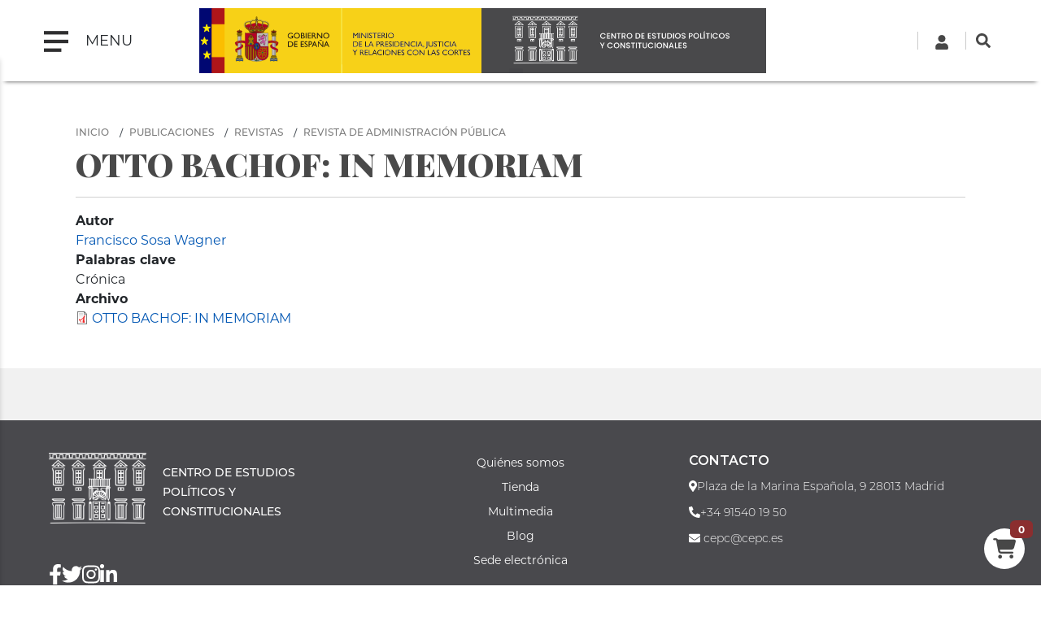

--- FILE ---
content_type: text/html; charset=UTF-8
request_url: https://www.cepc.gob.es/publicaciones/revistas/revista-de-administracion-publica/numero-170-mayoagosto-2006/otto-bachof-memoriam-2
body_size: 7717
content:

<!DOCTYPE html>
<html lang="es" dir="ltr" prefix="content: http://purl.org/rss/1.0/modules/content/  dc: http://purl.org/dc/terms/  foaf: http://xmlns.com/foaf/0.1/  og: http://ogp.me/ns#  rdfs: http://www.w3.org/2000/01/rdf-schema#  schema: http://schema.org/  sioc: http://rdfs.org/sioc/ns#  sioct: http://rdfs.org/sioc/types#  skos: http://www.w3.org/2004/02/skos/core#  xsd: http://www.w3.org/2001/XMLSchema# " class="h-100">
  <head>
    <meta charset="utf-8" />
<script async src="https://www.googletagmanager.com/gtag/js?id=UA-30920971-1"></script>
<script>window.dataLayer = window.dataLayer || [];function gtag(){dataLayer.push(arguments)};gtag("js", new Date());gtag("config", "UA-30920971-1", {"groups":"default","anonymize_ip":true});</script>
<meta name="Generator" content="Drupal 9 (https://www.drupal.org); Commerce 2" />
<meta name="MobileOptimized" content="width" />
<meta name="HandheldFriendly" content="true" />
<meta name="viewport" content="width=device-width, initial-scale=1.0" />
<link rel="icon" href="/sites/default/files/favicon_0.png" type="image/png" />
<link rel="alternate" hreflang="und" href="https://www.cepc.gob.es/publicaciones/revistas/revista-de-administracion-publica/numero-170-mayoagosto-2006/otto-bachof-memoriam-2" />
<link rel="canonical" href="https://www.cepc.gob.es/publicaciones/revistas/revista-de-administracion-publica/numero-170-mayoagosto-2006/otto-bachof-memoriam-2" />
<link rel="shortlink" href="https://www.cepc.gob.es/product/88298" />
<script>window.a2a_config=window.a2a_config||{};a2a_config.callbacks=[];a2a_config.overlays=[];a2a_config.templates={};a2a_config.icon_color = "#b2b2b2"</script>
<style>.block-addtoany-block { margin-top: 20px}
.addtoany_list {border-top: 1px solid #b2b2b2; padding-top: 10px; }</style>

    <title>OTTO BACHOF: IN MEMORIAM | CEPC</title>
    <link rel="stylesheet" media="all" href="/sites/default/files/css/css_JQ484FkH0EWTyNp880R4IuF71x7eKGvsBui4lIhVgt8.css" />
<link rel="stylesheet" media="all" href="https://unpkg.com/aos@2.3.1/dist/aos.css" />
<link rel="stylesheet" media="all" href="/sites/default/files/css/css_r1_FtMzKU6INhhVYure3FBAOkuR0bXSIpxU3odlMVCg.css" />
<link rel="stylesheet" media="all" href="/sites/default/files/css/css_TEpv03ZFKcmyD5a42hrctfC_6RzfULJ81DYMCIoT5bQ.css" />
<link rel="stylesheet" media="all" href="/sites/default/files/css/css_npkoT8gI254jPIUcJueF0onJHu5PGkCdJwMICwQFKdc.css" />

    <script src="https://use.fontawesome.com/releases/v5.13.1/js/all.js" defer crossorigin="anonymous"></script>
<script src="https://use.fontawesome.com/releases/v5.13.1/js/v4-shims.js" defer crossorigin="anonymous"></script>

  </head>
  <body class="path-innerpage not-front path-product no-sidebars">
        <a href="#main-content" class="visually-hidden focusable skip-link">º 
      Pasar al contenido principal
    </a>
    
      <div class="dialog-off-canvas-main-canvas d-flex flex-column h-100" data-off-canvas-main-canvas>
    
<header class="header-wrapper sticky-top">
  <div class="d-flex flex-row align-items-center">
    <nav class="navbar col-2">
      <button class="navbar-toggler" type="button" data-toggle="collapse" data-target="#navbarToggleExternalContent" aria-controls="navbarToggleExternalContent" aria-expanded="false" aria-label="Toggle navigation">
        <span class="navbar-toggler-icon mr-3"></span>
        <span class="navbar-toggler-text"> MENU </span>
      </button>
      <div class="menu menu-area">
          <div class="region region-nav-main">
    <nav role="navigation" aria-labelledby="block-cepc-mainnavigation-menu" id="block-cepc-mainnavigation" class="block block-menu navigation menu--main">
            
  <h5 class="visually-hidden" id="block-cepc-mainnavigation-menu">Navegación principal</h5>
  

        
            <ul class="navbar-nav mr-auto">
                        <li class="nav-item">
          <a href="/" class="nav-item nav-link" data-drupal-link-system-path="&lt;front&gt;">Inicio</a>
      </li>

                    <li class="nav-item dropdown">
          <a href="/areas-de-actividad" class="nav-item nav-link dropdown-toggle" data-toggle="dropdown" title="Desplegar  Áreas de actividad" data-drupal-link-system-path="node/79703">Áreas de actividad</a>
                  <ul class="dropdown-menu">
                              <li class="nav-item dropdown">
          <a href="/publicaciones" class="nav-item nav-link dropdown-toggle" data-toggle="dropdown" title="Desplegar  Publicaciones" data-drupal-link-system-path="node/7">Publicaciones</a>
                  <ul class="dropdown-menu">
                              <li class="nav-item">
          <a href="/publicaciones" class="nav-item nav-link" data-drupal-link-system-path="node/7">Ir a Publicaciones</a>
      </li>

                    <li class="nav-item dropdown">
          <a href="/publicaciones/monografias" class="nav-item nav-link" data-drupal-link-system-path="node/34">Monografías</a>
      </li>

                    <li class="nav-item dropdown">
          <a href="/publicaciones/revistas" class="nav-item nav-link" data-drupal-link-system-path="node/35">Revistas</a>
      </li>

                    <li class="nav-item">
          <a href="/consejo-editorial-del-cepc" class="nav-item nav-link" data-drupal-link-system-path="node/33">Consejos editoriales del CEPC</a>
      </li>

                    <li class="nav-item">
          <a href="/premios-concedidos-las-publicaciones-del-cepc" class="nav-item nav-link" data-drupal-link-system-path="node/36">Premios concedidos a las publicaciones del CEPC</a>
      </li>

        </ul>
  
      </li>

                    <li class="nav-item dropdown">
          <a href="/documentacion-biblioteca-y-archivo" class="nav-item nav-link dropdown-toggle" data-toggle="dropdown" title="Desplegar  Documentación, Biblioteca y Archivo" data-drupal-link-system-path="node/8">Documentación, Biblioteca y Archivo</a>
                  <ul class="dropdown-menu">
                              <li class="nav-item">
          <a href="/documentacion-biblioteca-y-archivo" class="nav-item nav-link" data-drupal-link-system-path="node/8">Ir a Documentación, Biblioteca y Archivo</a>
      </li>

                    <li class="nav-item dropdown">
          <a href="/biblioteca" class="nav-item nav-link" data-drupal-link-system-path="node/42">Servicio de Biblioteca</a>
      </li>

                    <li class="nav-item dropdown">
          <a href="/documentacion" class="nav-item nav-link" data-drupal-link-system-path="node/43">Servicio de Documentación jurídica</a>
      </li>

        </ul>
  
      </li>

                    <li class="nav-item dropdown">
          <a href="/master" class="nav-item nav-link dropdown-toggle" data-toggle="dropdown" title="Desplegar  Máster" data-drupal-link-system-path="node/282">Máster</a>
                  <ul class="dropdown-menu">
                              <li class="nav-item dropdown">
          <a href="/master" class="nav-item nav-link" data-drupal-link-system-path="node/282">Información general</a>
      </li>

                    <li class="nav-item dropdown">
          <a href="/master/condiciones-de-acceso" class="nav-item nav-link" data-drupal-link-system-path="node/54">Condiciones de acceso</a>
      </li>

                    <li class="nav-item">
          <a href="/guia-academica" class="nav-item nav-link" data-drupal-link-system-path="node/104">Guía académica</a>
      </li>

                    <li class="nav-item">
          <a href="/master/plan-de-estudios" class="nav-item nav-link" data-drupal-link-system-path="node/101">Plan de estudios</a>
      </li>

                    <li class="nav-item">
          <a href="/programa-oficial" class="nav-item nav-link" data-drupal-link-system-path="node/52">Programa</a>
      </li>

                    <li class="nav-item">
          <a href="/calendario" class="nav-item nav-link" data-drupal-link-system-path="node/53">Calendario</a>
      </li>

                    <li class="nav-item">
          <a href="/master/practicas-para-estudiantes" class="nav-item nav-link" data-drupal-link-system-path="node/63">Prácticas para estudiantes</a>
      </li>

                    <li class="nav-item">
          <a href="/master/premios-trabajos-de-investigacion" class="nav-item nav-link" data-drupal-link-system-path="node/55">Premios a trabajos de investigación</a>
      </li>

                    <li class="nav-item dropdown">
          <a href="/inscripcion-red-academica-alumni-cepc" class="nav-item nav-link" data-drupal-link-system-path="node/19824">ALUMNI</a>
      </li>

        </ul>
  
      </li>

                    <li class="nav-item dropdown">
          <a href="/investigacion" class="nav-item nav-link dropdown-toggle" data-toggle="dropdown" title="Desplegar  Investigación" data-drupal-link-system-path="node/5">Investigación</a>
                  <ul class="dropdown-menu">
                              <li class="nav-item dropdown">
          <a href="/investigacion/programa-de-investigacion-garcia-pelayo" class="nav-item nav-link" data-drupal-link-system-path="node/44">Programa García-Pelayo</a>
      </li>

                    <li class="nav-item dropdown">
          <a href="/investigacion/Estancias_investigacion" class="nav-item nav-link" data-drupal-link-system-path="node/17230">Estancias de investigación</a>
      </li>

                    <li class="nav-item">
          <a href="/premios-cepc" class="nav-item nav-link" data-drupal-link-system-path="node/47">Premios CEPC</a>
      </li>

                    <li class="nav-item">
          <a href="/laboratorio-de-igualdad" class="nav-item nav-link" data-drupal-link-system-path="node/45">Laboratorio de igualdad</a>
      </li>

        </ul>
  
      </li>

        </ul>
  
      </li>

                    <li class="nav-item dropdown">
          <span class="nav-item nav-link dropdown-toggle" data-toggle="dropdown" title="Desplegar  Sobre el Centro">Sobre el Centro</span>
                  <ul class="dropdown-menu">
                              <li class="nav-item">
          <a href="/historia" class="nav-item nav-link" data-drupal-link-system-path="node/80192">Historia del Palacio</a>
      </li>

                    <li class="nav-item">
          <a href="/el-palacio" class="nav-item nav-link" data-drupal-link-system-path="node/19">El Palacio</a>
      </li>

                    <li class="nav-item">
          <a href="/quienes-somos" class="nav-item nav-link" data-drupal-link-system-path="node/80251">Quiénes somos</a>
      </li>

                    <li class="nav-item dropdown">
          <span class="nav-item nav-link dropdown-toggle" data-toggle="dropdown" title="Desplegar  Servicios al ciudadano">Servicios al ciudadano</span>
                  <ul class="dropdown-menu">
                              <li class="nav-item dropdown">
          <a href="/transparencia" class="nav-item nav-link" data-drupal-link-system-path="node/25">Transparencia</a>
      </li>

                    <li class="nav-item">
          <a href="/accesibilidad" class="nav-item nav-link" data-drupal-link-system-path="node/18502">Accesibilidad</a>
      </li>

                    <li class="nav-item">
          <a href="/relaciones-institucionales" class="nav-item nav-link" data-drupal-link-system-path="node/20">Relaciones Institucionales</a>
      </li>

        </ul>
  
      </li>

                    <li class="nav-item">
          <a href="/el-cepc-en-los-medios" class="nav-item nav-link" data-drupal-link-system-path="node/24">El CEPC en los medios</a>
      </li>

        </ul>
  
      </li>

                    <li class="nav-item dropdown">
          <a href="/multimedia" class="nav-item nav-link dropdown-toggle" data-toggle="dropdown" title="Desplegar  Multimedia" data-drupal-link-system-path="node/23">Multimedia</a>
                  <ul class="dropdown-menu">
                              <li class="nav-item">
          <a href="/multimedia" class="nav-item nav-link" data-drupal-link-system-path="node/23">Ir a multimedia</a>
      </li>

                    <li class="nav-item">
          <a href="/retransmision" class="nav-item nav-link" title="Retransmisión evento CEPC" data-drupal-link-system-path="node/17277">Retransmisiones on line</a>
      </li>

                    <li class="nav-item">
          <a href="/ecos-desde-el-cepc" class="nav-item nav-link" data-drupal-link-system-path="node/20909">Ecos desde el CEPC</a>
      </li>

        </ul>
  
      </li>

                    <li class="nav-item dropdown">
          <a href="/tienda" class="nav-item nav-link dropdown-toggle" data-toggle="dropdown" title="Desplegar  Tienda" data-drupal-link-system-path="node/38">Tienda</a>
                  <ul class="dropdown-menu">
                              <li class="nav-item">
          <a href="/tienda" class="nav-item nav-link" data-drupal-link-system-path="node/38">Ir a tienda</a>
      </li>

                    <li class="nav-item">
          <a href="/tienda/novedades-editoriales" class="nav-item nav-link" data-drupal-link-system-path="tienda/novedades-editoriales">Novedades editoriales</a>
      </li>

                    <li class="nav-item">
          <a href="/tienda/novedades-revistas" class="nav-item nav-link" data-drupal-link-system-path="tienda/novedades-revistas">Novedades revistas</a>
      </li>

                    <li class="nav-item">
          <a href="/tienda/ofertas" class="nav-item nav-link" data-drupal-link-system-path="node/17204">Ofertas</a>
      </li>

                    <li class="nav-item">
          <a href="/tienda/recomendados" class="nav-item nav-link" data-drupal-link-system-path="tienda/recomendados">Recomendados</a>
      </li>

                    <li class="nav-item">
          <a href="/tienda/condiciones-de-venta" class="nav-item nav-link" data-drupal-link-system-path="node/1166">Condiciones de venta</a>
      </li>

                    <li class="nav-item">
          <a href="/tienda/empresas-colaboradoras" class="nav-item nav-link" data-drupal-link-system-path="node/17203">Empresas colaboradoras</a>
      </li>

                    <li class="nav-item">
          <a href="/tienda/politica-de-descuentos" class="nav-item nav-link" data-drupal-link-system-path="node/17202">Política de descuentos</a>
      </li>

                    <li class="nav-item">
          <a href="/cart" class="nav-item nav-link" data-drupal-link-system-path="cart">Cesta de la compra</a>
      </li>

        </ul>
  
      </li>

                    <li class="nav-item">
          <a href="/blog" class="nav-item nav-link" data-drupal-link-system-path="blog">Blog</a>
      </li>

        </ul>
  


  </nav>

  </div>
      
      </div>
      <div class="background-layer"></div>
    </nav>
    <div class="logo-area col-8">
        <div class="region region-nav-branding">
    <div id="block-cepc-branding" class="block block-system block-system-branding-block">
  
    
  
<div class="navbar-brand d-flex align-items-center logos">

      <a href="https://www.lamoncloa.gob.es/Paginas/index.aspx"  target="_blank" title="Home.La Moncloa: abre ventana nueva" class="d-none d-md-block">
      <img src="/themes/custom/cepc/logo-gobierno.svg" style="width:auto;height:80px;max-height:80px;" />
    </a>
    <a href="https://www.mpr.gob.es/Paginas/index.aspx"  target="_blank" title="Home.Vicepresidencia Primera del Gobierno y Ministerio de la Presidencia, Relaciones con las Cortes e Igualdad: abre ventana nueva" class="d-none d-xl-block">
      <img src="/themes/custom/cepc/mprrcmd-logo-header.svg" style="width:auto;height:80px;max-height:80px;"  />
    </a>
    <a href="/" title="Inicio" rel="home" class="site-logo d-block">
	<img src="/themes/custom/cepc/cepc_h.png" style="width:auto;height:80px;max-height:80px;float:left"  class="d-none d-lg-block" />
       <img src="/themes/custom/cepc/cepc_v.svg" style="width:auto;height:80px;max-height:80px;float:left"  class="d-block d-lg-none" />

  </a>
  
  <div>
    
      </div>
</div>
</div>

  </div>
 
    </div>
    <div class="search col-2">  <div class="region region-nav-additional">
    <div id="block-cepc-languagedropdownswitcher-2" class="block block-lang-dropdown block-language-dropdown-blocklanguage-interface">
  
    
      <form data-drupal-selector="lang-dropdown-form" action="/publicaciones/revistas/revista-de-administracion-publica/numero-170-mayoagosto-2006/otto-bachof-memoriam-2" method="post" id="lang-dropdown-form" accept-charset="UTF-8">
  
  <input autocomplete="off" data-drupal-selector="form-xoaaolfdskjpnu9kfniev7eudwnmttl3s-c3jmylhfu" type="hidden" name="form_build_id" value="form-XOAAOLFDSkjPNU9kFNIEv7EuDwnMtTl3S-c3JMylhFU" class="form-control" />


  <input data-drupal-selector="edit-lang-dropdown-form" type="hidden" name="form_id" value="lang_dropdown_form" class="form-control" />


</form>

  </div>
<div id="block-cabecera-derecha-2" class="block block-block-content block-block-content304414b1-8d74-4490-8e85-af0bc5dcecbe">
  
    
      
            <div class="clearfix text-formatted field field--name-body field--type-text-with-summary field--label-hidden field__item"><div class="header-right-top">
<!-- Cuenta -->

<div class="login-icon" id="loginIcon"><a href="/user"><svg class="fa-user" style="width: 18px; height: 18px; fill: #474747;" viewbox="0 0 448 512" xmlns="http://www.w3.org/2000/svg"> <path d="M224 256c70.7 0 128-57.3 128-128S294.7 0 224 0 96 57.3 96 128s57.3 128 128 128zm89.6 32h-16.7c-22.2 10.2-46.9 16-72.9 16s-50.6-5.8-72.9-16h-16.7C60.2 288 0 348.2 0 422.4V464c0 26.5 21.5 48 48 48h352c26.5 0 48-21.5 48-48v-41.6c0-74.2-60.2-134.4-134.4-134.4z"></path> </svg> </a></div>
<!-- Buscador -->

<div class="boxSearchNuevo" id="buscador-nuevo" role="search"><a href="#" id="SearchlinkFixed"><svg class="search-icon" style="width: 18px; height: 18px; fill: #474747;" viewbox="0 0 512 512" xmlns="http://www.w3.org/2000/svg"> <path d="M505 442.7L405.3 343c-4.5-4.5-10.6-7-17-7H372c27.6-35.3 44-79.7 44-128C416 93.1 322.9 0 208 0S0 93.1 0 208s93.1 208 208 208c48.3 0 92.7-16.4 128-44v16.3c0 6.4 2.5 12.5 7 17l99.7 99.7c9.4 9.4 24.6 9.4 33.9 0l28.3-28.3c9.4-9.4 9.4-24.6.1-34zM208 336c-70.7 0-128-57.2-128-128 0-70.7 57.2-128 128-128 70.7 0 128 57.2 128 128 0 70.7-57.2 128-128 128z"></path> </svg> </a></div>
<!-- Formulario de búsqueda oculto -->

<div class="custom-search-form" id="searchFormContainer" style="display: none;">
<form action="/search" id="searchForm" method="get"><input id="searchInput" name="q" placeholder="Buscar..." type="text" />&nbsp;</form>
</div>
</div>
<script>
document.getElementById('SearchlinkFixed').addEventListener('click', function(event) {
  event.preventDefault(); // Evita el comportamiento por defecto del enlace
  var formContainer = document.getElementById('searchFormContainer');
  
  // Mostrar el formulario de búsqueda
  formContainer.style.display = 'block'; // Asegúrate de que se muestre
  formContainer.classList.add('show'); // Añadir la clase 'show' para mostrar el formulario
  document.getElementById('searchInput').focus(); // Focalizar el input
});

document.addEventListener('click', function(event) {
  var formContainer = document.getElementById('searchFormContainer');
  var searchIcon = document.getElementById('SearchlinkFixed');
  
  // Si se hace clic fuera del formulario y fuera del icono, ocultamos el formulario
  if (!formContainer.contains(event.target) && event.target !== searchIcon) {
    formContainer.classList.remove('show'); // Remover la clase 'show'
    setTimeout(function() {
      formContainer.style.display = 'none'; // Ocultar el formulario con retraso
    }, 300);
  }
});

</script></div>
      
  </div>

  </div>
</div>
  </div>
</header>



<main role="main" id="maindiv">
    <a id="main-content" tabindex="-1"></a>
        
        
    
  <div class="maincontent container">
        <div class="row no-gutters">
            <div class="order-1 order-lg-2 col-12">
          <div class="region region-content">
    <div id="block-cestadelacompra" class="block block-commerce-cart">
  
    
      <div class="cart--cart-block">
  <div class="cart-block--summary">
    <a class="cart-block--link__expand" href="/cart">
      <span class="cart-block--summary__icon"></span>
      <span class="cart-block--summary__count badge badge-warning">0</span>
    </a>
  </div>
  </div>

  </div>
<div data-drupal-messages-fallback class="hidden"></div>
<div id="block-cepc-breadcrumbs" class="block block-system block-system-breadcrumb-block">
  
    
        <nav aria-label="breadcrumb">
    <h2 id="system-breadcrumb" class="visually-hidden">Sobrescribir enlaces de ayuda a la navegación</h2>
    <ol class="breadcrumb">
          <li class="breadcrumb-item">
                  <a href="/">Inicio</a>
              </li>
          <li class="breadcrumb-item">
                  <a href="/publicaciones">Publicaciones</a>
              </li>
          <li class="breadcrumb-item">
                  <a href="/publicaciones/revistas">Revistas</a>
              </li>
          <li class="breadcrumb-item">
                  <a href="/publicaciones/revistas/revista-de-administracion-publica">Revista de Administración Pública</a>
              </li>
        </ol>
  </nav>

  </div>
<div id="block-titulodelapagina" class="block block-core block-page-title-block">
  
    
      
  <h1 class="display-4 text-center page-title">OTTO BACHOF: IN MEMORIAM</h1>


  </div>
<div id="block-cepc-content" class="block block-system block-system-main-block">
  
    
      <article>
  
    <div class="layout layout--onecol">
    <div  class="layout__region layout__region--content">
      <div class="_none block block-layout-builder block-field-blockcommerce-productarticulo-de-revistafield-autor">
  
    
      
  <div class="field field--name-field-autor field--type-entity-reference field--label-above">
    <div class="field__label">Autor</div>
          <div class="field__items">
              <div class="field__item"><a href="/autor/francisco-sosa-wagner" hreflang="es">Francisco Sosa Wagner</a></div>
              </div>
      </div>

  </div>
<div class="_none block block-layout-builder block-field-blockcommerce-productarticulo-de-revistafield-palabras-clave">
  
    
      
  <div class="field field--name-field-palabras-clave field--type-entity-reference field--label-above">
    <div class="field__label">Palabras clave</div>
          <div class="field__items">
              <div class="field__item">Crónica</div>
              </div>
      </div>

  </div>
<div class="block block-layout-builder block-field-blockcommerce-productarticulo-de-revistafield-archivo">
  
    
      
  <div class="field field--name-field-archivo field--type-file field--label-above">
    <div class="field__label">Archivo</div>
          <div class="field__items">
              <div class="field__item">
<span class="file file--mime-application-pdf file--application-pdf"> <a href="/sites/default/files/2021-12/26479rap170013.pdf" type="application/pdf" title="26479rap170013.pdf">OTTO BACHOF: IN MEMORIAM</a></span>
</div>
              </div>
      </div>

  </div>

    </div>
  </div>
</article>

  </div>

  </div>

      </div>
          </div>
  </div>
</div>

<footer class="footer-wrapper">
  <div class="footer-top pt-4 pb-4">
    <div class="container">
     <div class="row footer-top-1 container-fluid">
          <div class="footer-long"></div>
      </div>
      <div class="row">
          <div class="col-sm-3 footer-first"></div>
          <div class="col-sm-3 footer-second"></div>
          <div class="col-sm-3 footer-third"></div>
          <div class="col-sm-3 footer-fourth"></div>
       </div>
    </div>
  </div>
  <div class="footer-bottom">
    <div class="container-fluid">
      <div class="row">
          <div class="col-sm-5 footer-bottom-left">
              <div class="row">  
                <div class="col-sm-4">  <div class="region region-social-area">
    <nav role="navigation" aria-labelledby="block-socialmenu-menu" id="block-socialmenu" class="block block-menu navigation menu--social-menu">
            
  <h5 class="visually-hidden" id="block-socialmenu-menu">Social menu</h5>
  

        
        <ul class="nav navbar-nav">
            <li class="nav-item">
      <a href="https://twitter.com/cepcgob" target="_blank" class="nav-link"><i class="fa fa-twitter" aria-hidden="true"></i> <span class="link-text">Twitter</span></a>
          </li>
          <li class="nav-item">
      <a href="http://www.facebook.com/CentrodeEstudiosPoliticosyConstitucionales" class="nav-link"><i class="fa fa-facebook" aria-hidden="true"></i> <span class="link-text">Facebook</span></a>
          </li>
          <li class="nav-item">
      <a href="http://www.instagram.com/cepc_gob/" class="nav-link"><i class="fa fa-instagram" aria-hidden="true"></i> <span class="link-text">instagram</span></a>
          </li>
          <li class="nav-item">
      <a href="http://www.linkedin.com/company/centro-de-estudios-políticos-y-constitucionales" target="_blank" class="nav-link"><i class="fa fa-linkedin" aria-hidden="true"></i> <span class="link-text">Linkedin</span></a>
          </li>
  </ul>
  


  </nav>

  </div>
</div>
                <div class="col-sm-8"> </div>
              </div>
              <div class="copyright">   <div class="region region-copyright">
    <div id="block-copyright" class="block block-block-content block-block-content4304cd8e-efb2-4133-b753-ebbc3fea4359">
  
    
      
            <div class="clearfix text-formatted field field--name-body field--type-text-with-summary field--label-hidden field__item"><p>© 2021 CEPC. ALL RIGHTS RESERVED</p>
</div>
      
  </div>

  </div>
</div>
          </div>
          <div class="col-sm-7 footer-bottom-right">
              <div class="row">  
                  <div class="col-sm-6">  <div class="region region-bottom-address-one">
    <div id="block-nuestrosdatos" class="block block-block-content block-block-content294329cf-aa21-4cfd-ae3f-edb5a95388a7">
  
    
      
            <div class="clearfix text-formatted field field--name-body field--type-text-with-summary field--label-hidden field__item"><p style="font-size: 22px; font-weight: bold;">Nuestros datos</p>

<p>Centro de Estudios Políticos y Constitucionales<br />
Plaza de la Marina Española, 9<br />
28013 Madrid<br />
<strong>Teléfono:</strong> <a href="tel:+34915401950">+34 </a>91540 19 50<br />
<strong>Fax: </strong>+34 91422 51 00<br />
<a href="mailto:cepc@cepc.es">cepc@cepc.es</a></p>
</div>
      
  </div>

  </div>
</div>
                  <div class="col-sm-6"></div>
              </div>
          </div>
      </div>
    </div>
  </div>
</footer>
  </div>
 
    
    <script type="application/json" data-drupal-selector="drupal-settings-json">{"path":{"baseUrl":"\/","scriptPath":null,"pathPrefix":"","currentPath":"product\/88298","currentPathIsAdmin":false,"isFront":false,"currentLanguage":"es"},"pluralDelimiter":"\u0003","suppressDeprecationErrors":true,"google_analytics":{"account":"UA-30920971-1","trackOutbound":true,"trackMailto":true,"trackDownload":true,"trackDownloadExtensions":"7z|aac|arc|arj|asf|asx|avi|bin|csv|doc(x|m)?|dot(x|m)?|exe|flv|gif|gz|gzip|hqx|jar|jpe?g|js|mp(2|3|4|e?g)|mov(ie)?|msi|msp|pdf|phps|png|ppt(x|m)?|pot(x|m)?|pps(x|m)?|ppam|sld(x|m)?|thmx|qtm?|ra(m|r)?|sea|sit|tar|tgz|torrent|txt|wav|wma|wmv|wpd|xls(x|m|b)?|xlt(x|m)|xlam|xml|z|zip","trackColorbox":true},"ajaxTrustedUrl":{"form_action_p_pvdeGsVG5zNF_XLGPTvYSKCf43t8qZYSwcfZl2uzM":true},"user":{"uid":0,"permissionsHash":"cbd28ede60649cc7e9c7eea026d3e97f29e04168ae0dd3ffb67a7ac1015655c8"}}</script>
<script src="/sites/default/files/js/js_S4pWKntcSwmqKxi0jjz1_FOl1NkeSnQn3AvWVj07dyo.js"></script>
<script src="https://unpkg.com/aos@2.3.1/dist/aos.js"></script>
<script src="https://static.addtoany.com/menu/page.js" async></script>
<script src="/sites/default/files/js/js_KgaPopom5KXp3X4uI5ahTtLjhl5ZKBBSDBThRnOu2Os.js"></script>

  </body>
</html>


--- FILE ---
content_type: text/css
request_url: https://www.cepc.gob.es/sites/default/files/css/css_npkoT8gI254jPIUcJueF0onJHu5PGkCdJwMICwQFKdc.css
body_size: 6001
content:
@import url('https://cdnjs.cloudflare.com/ajax/libs/font-awesome/6.0.0-beta3/css/all.min.css');@import url("https://cdnjs.cloudflare.com/ajax/libs/font-awesome/6.4.0/css/all.min.css");#contenedor-revistas{display:flex;flex-wrap:wrap;gap:20px;align-items:flex-start;}#filtro-revistas-abiertas{flex:0 0 250px;padding:15px;margin-top:10px;background-color:#f9f9f9;border-radius:2px;position:sticky;top:110px;height:fit-content;align-self:flex-start;}#filtro-revistas-abiertas h3{margin-top:0;margin-bottom:30px;font-size:1rem;color:#444;}#filtro-revistas-abiertas label{display:block;color:#444;margin-top:10px;}#filtro-revistas-abiertas select{width:100%;height:34px;padding:6px 8px;margin-top:5px;font-size:12px;color:#212529;border:1px solid #ccc;border-radius:2px;box-sizing:border-box;}#resultadosRevistas{flex:1;padding:0;min-height:200px;}#resultadosRevistas > div{border-bottom:1px solid #ddd;padding:10px 0;margin-left:10px;}#resultadosRevistas strong{font-size:16px;color:#2a2a2a;}#resultadosRevistas em{display:block;color:#777;margin-top:4px;}.issn-revista{font-size:0.9em;color:#555;margin:5px 0;}#resultadosRevistas a{color:#8b2e2f;text-decoration:none;}#resultadosRevistas a:hover{text-decoration:underline;}@media (max-width:768px){#contenedor-revistas{flex-direction:column;}#filtro-revistas-abiertas{width:100%;position:static;}#resultadosRevistas{width:100%;}}
.header-wrapper{position:fixed;min-height:60px !important;top:0;transition:all 0.3s ease;}.header-wrapper.shrink{padding:0px 0;}.header-wrapper .logo-area{transition:opacity 0.3s ease,transform 0.1s ease;}.header-wrapper.shrink .logo-area{opacity:0;max-height:0;margin:0;padding:0;transform:translateY(-60px);}.header-wrapper .logo-area img{transition:all 0.3s ease;}.header-wrapper.shrink .logo-area img{max-height:0;}.region-nav-additional{display:flex;justify-content:space-between;align-items:center;width:205px;}#block-cepc-languagedropdownswitcher-2,#block-cabecera-derecha-2{display:flex;align-items:center;justify-content:center;flex-shrink:0;}#block-cepc-languagedropdownswitcher-2,#block-cabecera-derecha-2{flex-grow:1;width:auto;}.login-icon,.boxSearchNuevo{width:40px;height:40px;}#block-cepc-languagedropdownswitcher-2,#block-cabecera-derecha-2{margin-right:0;}.header-right-top{display:flex;align-items:center;justify-content:flex-start;}.header-right-top .login-icon,.header-right-top .boxSearchNuevo{display:flex;justify-content:center;align-items:center;width:40px;height:40px;padding:0;background:none !important;position:relative;margin-right:10px;margin-left:12px;}.lang-dropdown-select-element{width:85px !important;height:25px;font-size:14px;padding:2px;text-align:left;margin:0;margin-right:6px;border:none !important;outline:none !important;cursor:pointer;}.lang-dropdown-select-element:focus{box-shadow:none !important;}.login-icon{position:relative;}.login-icon::before{content:'';position:absolute;top:9px;left:-10px;width:1px;height:22px;background-color:#ccc;z-index:1;}.login-icon::after{content:'';position:absolute;top:9px;right:-10px;width:1px;height:22px;background-color:#ccc;z-index:1;}.header-wrapper .search .search-icon{background:none !important;background-size:0 !important;display:flex !important;justify-content:center;align-items:center;width:40px;height:40px;right:0 !important;left:0 !important;padding:0;z-index:10;}.search-icon{position:absolute;top:50% !important;transform:translateY(-50%);pointer-events:none;}#SearchlinkFixed{display:block;width:40px;height:40px;position:relative;z-index:100;}#SearchlinkFixed a{display:block;width:100%;height:100%;text-align:center;justify-content:center;align-items:center;cursor:pointer;}.custom-search-form{display:none;position:absolute;top:60px;right:0;background-color:#fff;padding:12px 15px;border:1px solid #ccc;border-radius:4px;width:250px;height:70px;z-index:9999;transition:opacity 0.3s ease-in-out;opacity:0;}.custom-search-form.show{display:block;opacity:1;}.custom-search-form #searchInput{width:100%;padding:8px 30px 8px 10px;border:1px solid #ccc;border-radius:4px;font-size:14px;color:#333;background-color:#f9f9f9;outline:none;transition:border-color 0.3s ease;}#searchInput:focus{outline:none;border-color:#ccc !important;}#formBusqueda{transition:all 0.3s ease-in-out;}#buscador-nuevo{position:relative;display:inline-block;}@media (max-width:768px){.col-8{max-width:35% !important;}.login-icon::before,.login-icon::after{content:none;}.navbar-brand.logos img{height:55px !important;}.header-right-top .login-icon,.header-right-top .boxSearchNuevo{width:15px;}}
.cart-block--summary__icon{display:inline-block;width:30px;height:30px;background-image:none;background-size:cover;background-position:center;}#block-cestadelacompra{position:fixed;bottom:20px;right:20px;z-index:9999;background-color:#fff;border-radius:50%;padding:10px;transition:transform 0.3s ease;}#block-cestadelacompra .cart-block--summary__icon::before{content:"\f07a";font-family:"Font Awesome 5 Free";font-weight:900;font-size:25px;color:#474747;display:block;width:30px;height:30px;text-align:center;line-height:30px;}.cart-block--summary__count{position:absolute;top:-10px;right:-10px;background-color:#8b2e2f;color:white;border-radius:25%;padding:5px 10px;font-size:12px;font-weight:bold;}@media (max-width:768px){#block-cestadelacompra{right:10vw;bottom:5vh;width:15vw;height:15vw;padding:3vw;}#block-cestadelacompra .cart-block--summary__icon::before{font-size:22px;}.cart-block--summary__count{font-size:10px;padding:4px 8px;}}
form .btn,.read-more a,form .btn-primary,.views-field.views-field-view-node a{background-color:#494949;border-radius:10px;border:none;color:#fff;font-family:'Montserrat',Arial;font-size:13px;text-decoration:none;transition:all .3s;padding:12px 30px;}.btn-primary:hover,.read-more a:hover,form .btn:hover,form .btn-primary:hover,.btn-primary:not(:disabled):not(.disabled):active,.btn-primary:not(:disabled):not(.disabled).active,.show>.btn-primary.dropdown-toggle,.views-field.views-field-view-node a:hover{opacity:0.8;background-color:#4d4d4d;border-color:#4d4d4d;}#block-menudecuentadeusuario .navbar-nav .nav-link{padding-left:0.5rem;padding-right:0.5rem;color:#000;border:1.5px solid #494949;padding:7px 7px;border-radius:6px;}#block-menudecuentadeusuario .navbar-nav .nav-link:hover{background:#e5e5e5;border:1.5px solid #e5e5e5;}.views-view-grid .views-row{float:left;clear:both;width:100%;padding-bottom:30px;}.views-field .views-field-title .style{padding-top:15px;}
.accordion{max-width:50%;margin-bottom:1rem;}.accordion-full{max-width:90%;}.accordion-list{list-style:none;}.accordion-item{border-bottom:1px solid #ccc;margin-bottom:0.5rem;}.accordion-header{cursor:pointer;padding:1rem 3rem 1rem 1rem;margin:0;font-weight:500;font-size:1.35rem;position:relative;user-select:none;display:flex;align-items:center;justify-content:space-between;color:#49494d;transition:color 0.3s ease;}.accordion-header:hover{color:#8b2e2f;}.accordion-header::before,.accordion-header::after{position:absolute;content:"";pointer-events:none;}.accordion-header::before{top:50%;right:1rem;width:2.5rem;height:2.5rem;background-color:#49494d;transform:translateY(-50%);z-index:1;transition:background-color 0.3s ease;}.accordion-header::after{top:50%;right:calc(1rem + 1.25rem);width:0.75rem;height:0.75rem;border:solid white;border-width:0 0.15rem 0.15rem 0;transform:translate(50%,-50%) rotate(45deg);z-index:2;transition:transform 0.3s ease;}.accordion-item.expanded .accordion-header::after{transform:translate(45%,-15%) rotate(-135deg);}.accordion-header:hover::before{background-color:#8b2e2f;}.accordion-header:hover::after{border-color:white;}.accordion-body{box-sizing:content-box;max-height:0;overflow:hidden;transition:max-height 0.3s ease;padding:0 1rem;margin-left:1rem;}.accordion-item.expanded .accordion-body{padding-bottom:1rem;}.accordion-subheader{cursor:pointer;font-weight:700;color:#7b7b7b;margin:1rem 0 0.5rem;position:relative;padding-left:1rem;}.accordion-subheader::after{content:"▾";position:absolute;right:1rem;transition:transform 0.3s ease;}.collapsed-subtitle::after{transform:rotate(-90deg);}.accordion-subbody{display:none;overflow:hidden;max-height:0;transition:max-height 0.3s ease;margin-left:2rem;padding-bottom:1rem;}.document-link a::before{content:"\f1c1";font-family:"Font Awesome 6 Free";font-weight:900;color:#b60000;margin-right:8px;display:inline-block;}.document-link a{text-decoration:none;color:#222;}.document-link a:hover{color:#222;text-decoration:underline;}#organigrama .accordion-body p{display:grid;grid-template-columns:430px 1fr;align-items:baseline;gap:0.1rem;font-family:Montserrat,sans-serif;font-size:16px;color:#1d1d1d;margin:0.4rem 0;}#faq-mudc .accordion-header{font-size:1rem;}@media (max-width:768px){.accordion{max-width:100%;}.accordion-header{font-size:1.1rem;}}
.container-fluid{padding-right:0px;padding-left:0px;}.view-id-blog_view .views-view-grid{display:flex;flex-wrap:wrap;margin:0;width:100%;}.view-id-blog_view{width:100%;max-width:100%;box-sizing:border-box;}.view-id-blog_view .views-view-grid .views-row{display:flex;flex-wrap:wrap;width:100%;}.view-id-blog_view .views-view-grid .views-col{flex:0 1 calc(33.33% - 20px);max-width:calc(33.33% - 20px);box-sizing:border-box;margin-right:20px;}.view-id-blog_view .views-view-grid .views-col:nth-child(3n){margin-right:0;}.view-id-blog_view .views-view-grid .views-col{flex:0 1 calc(33.33% - 30px);max-width:calc(33.33% - 30px);box-sizing:border-box;background-color:#ffffff;padding:20px;border-radius:3px;box-shadow:0 4px 8px rgba(0,0,0,0.1);height:400px;transition:all 0.3s ease;display:flex;flex-direction:column;justify-content:flex-start;border:1px solid #d3d3d3;}.view-id-blog_view .views-view-grid .views-col:hover{box-shadow:0 8px 16px rgba(0,0,0,0.2);}.view-id-blog_view .views-view-grid .views-col .views-field-created,.view-id-blog_view .views-view-grid .views-col .views-field-field-resumen-teaser-{display:block;}.view-id-blog_view .views-view-grid .views-col .views-field-field-autoria{font-size:12px;font-weight:bold;color:#8b2e2f;margin-bottom:15px;}.view-id-blog_view .views-view-grid .views-col a{font-size:16px;font-weight:500 !important;color:#000 !important;text-decoration:none;display:block;margin-bottom:20px;padding-top:5px;transition:all 0.3s ease;}.view-id-blog_view .views-view-grid .views-col a:hover{text-decoration:underline;}.view-id-blog_view .views-view-grid .views-col .views-field-created{font-size:12px;font-weight:bold;color:#000;margin-bottom:15px;}.view-id-blog_view .views-view-grid .views-col .views-field-field-resumen{font-size:14px;color:#525252;margin-bottom:10px;}@media (max-width:767px){.view-id-blog_view .views-view-grid .views-col{flex:0 1 100%;max-width:100%;margin-bottom:20px;}.view-id-blog_view .views-view-grid .views-col:nth-child(3n){margin-right:0;}.view-id-blog_view .views-view-grid{margin-left:0;margin-right:0;}.view-id-blog_view .views-view-grid .views-row{display:block;}}
.page-title{font-family:'Playfair Display',serif;font-weight:900;font-size:40px;color:rgb(73,73,73);font-style:normal;text-align:left !important;border-bottom:1px solid #d1d1d1;padding-bottom:16px;margin-bottom:16px;}h1{font-family:'Playfair Display',serif;font-weight:900;font-size:30px;color:rgb(73,73,73);font-style:normal;padding-bottom:16px;margin-bottom:16px;}h2{color:#49494b;font-size:30px;margin-bottom:40px;text-align:left;position:relative;}h2::after{content:"";position:absolute;bottom:-15px;left:0;width:45px;height:5px;background-color:#8b2e2f;}.field--type-entity-reference .node--view-mode-teaser h2::after{display:none;}h2::before{content:none !important;display:none !important;}.breadcrumb{font-family:'Montserrat',sans-serif;font-size:12px;color:rgb(123,123,123);font-weight:500;text-transform:uppercase;background:none;padding:0;margin-bottom:-1rem;}.breadcrumb .breadcrumb-item{display:inline-block;margin-right:5px;}.breadcrumb .breadcrumb-item a{text-decoration:none;color:rgb(123,123,123) !important;}.breadcrumb .breadcrumb-item a:hover{color:#8b2e2f;}.navbar .menu ul li.nav-item a,.navbar .menu ul li.nav-item span{display:block;letter-spacing:1px;color:#2F2F2F;font-size:17px;font-weight:500;line-height:35px;font-family:'Montserrat',sans-serif;background-color:#fff;transition:0.3s;padding:0;white-space:initial;}.link-estatico{color:#212529;text-decoration:none;}.link-estatico:hover{color:#212529;text-decoration:none;}.link-rojo-hover{color:#212529;text-decoration:none;transition:color 0.3s ease;}.link-rojo-hover:hover{color:#8b2e2f;text-decoration:none;}.link-rojo-hover-subrayado{color:#212529;text-decoration:none;transition:color 0.3s ease,text-decoration 0.3s ease;}.link-rojo-hover-subrayado:hover{color:#8b2e2f;text-decoration:underline;}.link-rojo-hover-desplazado{color:#212529;text-decoration:none;transition:color 0.3s ease,transform 0.3s ease;}.link-rojo-hover-desplazado:hover{color:#8b2e2f;transform:translateX(4px);text-decoration:none;}.arrow-list{list-style:none;padding-left:1.5rem;margin:1rem 0;}.arrow-list li{position:relative;padding-left:1rem;margin-bottom:0.3rem;}.arrow-list li::before{content:'›';position:absolute;left:0;color:#8b2e2f;font-size:1.2rem;font-weight:bold;line-height:1;}
.fullwidth-block{position:relative;left:50%;right:50%;margin:2em -50vw;width:100vw;background-color:#f5f5f5;border-top:1px solid rgba(0,0,0,0.1);border-bottom:1px solid rgba(0,0,0,0.1);padding:2rem 1rem;box-sizing:border-box;}.titulo-fullwidth{text-align:center;font-size:1.5rem;margin-bottom:1rem;font-weight:600;color:#212529;}.fullwidth-services{display:grid;grid-template-columns:repeat(auto-fit,minmax(260px,1fr));gap:2rem;margin-top:4rem;}.fullwidth-item{text-align:center;background-color:white;padding:1.5rem;border-radius:2px;}.fullwidth-item h5{position:relative;font-size:1rem;margin-bottom:1rem;}.fullwidth-item p{font-size:14px;}.fullwidth-item svg{display:block;margin:0 auto 10px auto;}.square-image-cards{display:flex;flex-direction:row;gap:20px;max-width:1200px;margin:0 auto;padding:0 20px;box-sizing:border-box;justify-content:center;}.square-image-card{width:30%;min-width:250px;max-width:300px;}.image-container{position:relative;width:100%;height:250px;background-size:cover;background-position:center;border-radius:2px;overflow:hidden;color:white;display:flex;flex-direction:column;justify-content:center;padding:20px;box-sizing:border-box;}.image-container::before{content:'';position:absolute;top:0;right:0;bottom:0;left:0;background-image:linear-gradient(rgba(48,51,56,0.9),rgba(20,21,23,0.9));opacity:0.7;transition:opacity 0.3s ease;z-index:0;}.image-container:hover::before{opacity:0.95;}.image-container h3{font-family:'Montserrat',sans-serif;font-weight:600;font-size:24px;margin:0;transform:translateY(50%);transition:transform 0.3s ease;z-index:1;}.image-container:hover h3{transform:translateY(0);}.card-hover-content{opacity:0;transform:translateY(20px);transition:opacity 0.3s ease,transform 0.3s ease;z-index:1;font-size:0.95rem;margin-top:10px;}.image-container:hover .card-hover-content{opacity:1;transform:translateY(0);}.white-link-info a{display:inline-block;margin-top:10px;color:#fff;text-decoration:underline;font-weight:bold;}@media (max-width:768px){.square-image-cards{flex-direction:column;align-items:center;gap:20px;}.square-image-card{width:100%;max-width:none;}.image-container{height:auto;padding:20px;}.image-container::before{opacity:0.85;}.white-link-info a{display:block;margin-top:15px;}}.info-grid{display:grid;grid-template-columns:repeat(auto-fit,minmax(200px,1fr));gap:20px;padding:20px;}.grid-item{background-color:#f5f5f5;padding:20px;text-align:center;position:relative;border-radius:2px;display:flex;flex-direction:column;justify-content:center;align-items:center;transition:background-color 0.3s ease;}.grid-item-link{text-decoration:none;color:inherit;display:block;}.grid-item a{color:#333;text-decoration:none;transition:color 0.3s ease;}.grid-item svg{display:block;margin:0 auto 15px auto;width:40px;height:40px;fill:#333;transition:fill 0.3s ease;}.grid-item:hover{background-color:#8b2e2f;}.grid-item:hover a{color:#fff;}.grid-item:hover svg{fill:#fff;}.multi-row{list-style:none;padding:0;margin:0;display:flex;gap:20px;}.item{flex:1 1 calc(33.33% - 20px);box-sizing:border-box;border:1px solid #ccc;padding:0;border-radius:2px;background:#ffffff;}.item img{display:block;width:100%;height:180px;object-fit:cover;margin-bottom:10px;border-radius:0px;}.item a{color:#49494d;text-decoration:none;font-weight:600;display:inline-block;font-size:1.4rem;}.item a:hover{text-decoration:underline;}.multi-row-title{font-family:'Playfair Display Black',serif;font-weight:900;font-size:1.75rem;margin:0 0 0.5em 0;color:#49494b;padding-top:15px;padding-left:15px;}.multi-row-text{margin-top:0;margin-bottom:1em;padding:0 15px 15px 15px;font-size:0.9rem;color:#333;}@media (max-width:600px){.multi-row{flex-direction:column;gap:15px;}.item{flex:1 1 100%;}.multi-row-title{font-size:1.3rem;padding-left:10px;padding-top:10px;}.multi-row-text{padding:0 10px 10px 10px;font-size:0.85rem;}}
.banner-fullwidth{position:relative;width:100vw;left:50%;right:50%;max-width:100vw;box-sizing:border-box;margin:-80px -50vw 50px;overflow:hidden;}.banner-fullwidth img{width:100%;height:100%;object-fit:cover;display:block;}.banner-parallax-js{position:relative;width:100vw;left:50%;right:50%;margin:-80px -50vw 50px;max-width:100vw;box-sizing:border-box;padding-top:30%;overflow:hidden;}.parallax-bg{position:absolute;top:0;left:0;width:100%;height:150%;background-size:cover;background-position:center;will-change:transform;z-index:-1;}.banner-parallax-js .banner-content{position:relative;z-index:1;padding:0 20px;}.banner-parallax-js--overlay .parallax-bg{background-position:center 70%;}.banner-parallax-js--overlay .overlay{position:absolute;top:0;left:0;width:100%;height:100%;background-color:rgba(0,0,0,0.5);z-index:-1;}.banner-parallax-js--overlay .banner-content{position:absolute;top:0;left:0;right:0;bottom:0;z-index:1;padding:0 20px;display:flex;justify-content:center;align-items:center;height:100%;width:100%;flex-direction:column;text-align:center;}.banner-parallax-js--overlay h1{font-family:'Playfair Display',serif;font-weight:900;font-size:40px;color:white;font-style:normal;margin:0;}.banner-content h1 a.banner-link{color:white;text-decoration:none;font-family:'Playfair Display',serif;font-weight:900;font-size:40px;font-style:normal;transition:color 0.3s ease;}.banner-content h1 a.banner-link:hover{color:white;text-decoration:underline;}@media (max-width:768px){.banner-fullwidth{display:none;}.banner-parallax-js{display:none;}}
.contact-block{font-family:inherit;max-width:800px;padding:1rem;}.contact-block .contact-title{font-weight:500;font-size:1rem;margin:0 0 0.25rem 0;}.contact-block .contact-info{font-weight:400;font-size:0.85rem;margin:0;}.contact-block a{color:inherit;text-decoration:none;}.contact-block a:not(:last-child){margin-right:1rem;}.contact-item{display:flex;align-items:flex-start;margin-bottom:1.5rem;position:relative;padding-left:2em;}.contact-item:last-child{margin-bottom:0;}.contact-item::before{content:"";font-family:"Font Awesome 5 Free";font-weight:900;font-size:1.5em;position:absolute;left:0;top:0.15em;width:1.5em;height:1.5em;}.icon-location::before{content:"\f3c5";}.icon-phone::before{content:"\f095";}.icon-email::before{content:"\f0e0";}.contact-block-dark{background-color:#8b2e2f;color:#fff;padding:1.5rem;}.contact-block-dark .contact-info{color:#fff;}.contact-block-dark .contact-item::before{color:#fff;font-size:1.2em;}.contact-block-dark a{color:#fff;text-decoration:none;transition:color 0.2s ease;}.contact-block-dark a:hover,.contact-block-dark a:focus{color:#f2f2f2;text-decoration:underline;}.contact-block-light{background-color:#fff;color:#333;}.contact-block-light .contact-info{color:#555;}.contact-block-light .contact-item::before{color:#555;}
body{overflow-x:hidden;}.content-with-sidebar{display:flex;gap:30px;align-items:flex-start;margin-top:20px;}.main-text{flex:0 0 70%;font-size:16px;line-height:1.5;color:#333;}.sidebar-contenedor{flex:0 0 30%;display:flex;flex-direction:column;gap:15px;}.sidebar-recursos{background:#f9f9f9;padding:15px 20px;border-radius:2px;font-family:'Montserrat Light',sans-serif;font-size:14px;color:#49494d;}.sidebar-recursos p{font-size:12px;margin-bottom:15px;}.sidebar-recursos ul{list-style-type:disc;padding-left:20px;margin:0;line-height:1.2;}.sidebar-recursos ul li{margin-bottom:6px;}.sidebar-recursos ul li a{color:#49494d;text-decoration:none;font-weight:500;}.sidebar-recursos ul li a:hover{text-decoration:underline;color:#8b2e2f;}.sidebar-contacto{background:#f9f9f9;padding:15px 20px;border-radius:2px;font-family:'Montserrat Light',sans-serif;font-size:14px;color:#49494d;margin-bottom:15px;}.sidebar-contacto ul{list-style-type:disc;padding-left:20px;margin:0;line-height:1.2;}.sidebar-contacto ul li{margin-bottom:6px;}.sidebar-contacto ul li a{color:#49494d;text-decoration:none;font-weight:500;}.sidebar-contacto ul li a:hover{text-decoration:underline;color:#8b2e2f;}@media (max-width:768px){.content-with-sidebar{flex-direction:column;}.main-text,.sidebar-contenedor{flex:1 1 100%;}.sidebar-contenedor{margin:20px 0 30px 0;max-width:100%;padding:0 1rem;font-size:1.1rem;}.sidebar-recursos{padding:0.75rem;}.content-with-sidebar .contact-block{display:none !important;}}.scroll-block{position:relative;width:100%;}.scroll-container{display:flex;flex-wrap:nowrap;overflow-x:auto;margin-left:calc(-1 * (100vw - 100%) / 2);margin-right:calc(-1 * (100vw - 100%) / 2);gap:20px;padding:40px 50px;scroll-behavior:smooth;background-color:#f8f9fa;justify-content:center;scrollbar-width:none;-ms-overflow-style:none;}.scroll-container::-webkit-scrollbar{display:none;}.scroll-item{flex:0 0 260px;min-width:260px;background:#ffffff;border-radius:3px;padding:30px 15px;box-sizing:border-box;min-height:200px;text-align:center;}.scroll-title{font-weight:bold;font-size:18px;margin-bottom:10px;color:#49494d;}.scroll-item p{font-size:14px;line-height:1.5;margin:0 0 10px 0;}.scroll-item p:last-child{margin-bottom:0;}.scroll-header{display:flex;justify-content:space-between;align-items:center;margin-bottom:10px;}.scroll-controls{display:flex;gap:10px;}.scroll-btn{all:unset;cursor:pointer;width:36px;height:36px;display:inline-flex;align-items:center;justify-content:center;opacity:0.8;transition:opacity 0.3s ease;}.scroll-btn:hover{opacity:1;}.scroll-btn::before{content:"";width:0.75rem;height:0.75rem;display:block;border:solid #49494d;border-width:0.15rem 0.15rem 0 0;}.scroll-btn.right::before{transform:rotate(45deg);}.scroll-btn.left::before{transform:rotate(-135deg);}@media (min-width:768px) and (max-width:1500px){.scroll-container{width:100vw;margin-left:calc(-1 * (100vw - 100%) / 2);margin-right:calc(-1 * (100vw - 100%) / 2);box-sizing:border-box;}}@media (max-width:767px){.scroll-container{padding:20px;gap:16px;}.scroll-item{flex:0 0 220px;min-width:220px;}.scroll-btn{display:none !important;}}.modal{display:none;position:fixed;z-index:999;left:0;top:0;width:100%;height:100%;overflow:auto;background-color:rgba(0,0,0,0);align-items:center;justify-content:center;}.modal.show{display:flex;}.modal-content{text-align:left;position:relative;background-color:#fff;margin:10% auto;padding:20px;border-radius:6px;width:90%;max-width:500px;font-size:0.9em;box-shadow:0 5px 15px rgba(0,0,0,0.5);}.close{position:absolute;top:10px;right:15px;font-size:1.5em;font-weight:bold;color:#888;cursor:pointer;}.close:hover{color:#000;}.menu-lateral-wrapper{position:fixed !important;left:-240px;width:220px;z-index:999;padding:0 1rem 1rem 1rem;box-sizing:border-box;}.menu-lateral-wrapper .nav-link{font-size:12px;color:rgb(123,123,123);font-weight:500;text-transform:uppercase;padding-left:0;padding-right:1rem;text-align:right;}@media (min-width:1000px) and (max-width:1499px){.menu-lateral-wrapper{left:0 !important;}.with-menu-lateral .block-field-blocknodepagebody{padding-left:220px;}}@media (max-width:1000px){.menu-lateral-wrapper{display:none !important;}}
.custom-footer{background-color:#49494d;color:#fff;padding:30px 50px 0 50px;font-size:14px;}.custom-footer .footer-row{display:flex;flex-wrap:wrap;justify-content:space-between;margin-bottom:20px;}.custom-footer .footer-col{flex:1;min-width:200px;padding:10px;}.footer-logo{max-width:120px;margin-bottom:10px;margin-right:20px;}.site-branding{display:flex;align-items:center;gap:15px;}.site-name{font-weight:500;margin:0;line-height:1.5rem;}.social-links{display:flex;justify-content:flex-start;align-items:center;gap:75px;margin-top:40px;}.social-links a{color:#fff;font-size:25px;text-decoration:none;transition:color 0.3s;}.social-links a:hover{color:#ccc;}.footer-menu{list-style:none;padding:0;margin:0 auto;text-align:center;display:flex;flex-direction:column;align-items:center;}.footer-menu li{margin-bottom:6px;}.footer-menu a{color:#fff;text-decoration:none;}.footer-menu a:hover{color:#fff;text-decoration:underline;}.contact-info-footer h5{margin-top:0;margin-bottom:10px;font-weight:600;font-size:16px;text-transform:uppercase;}.contact-info-footer p,.contact-info-footer a{font-weight:300;font-size:14px;margin:5px 0;color:#fff;text-decoration:none;}.contact-info-footer a:hover{color:#fff;text-decoration:underline;}.contact-info-footer p{display:flex;align-items:center;gap:12px;margin:8px 0;}.contact-info-footer i{color:#fff;font-size:16px;flex-shrink:0;line-height:1;}.footer-divider{border:none;border-top:1px solid #ccc;margin:10px 0;}.footer-links-inline a{color:#ccc;text-decoration:none;position:relative;}.footer-links-inline a::after{content:"|";color:#ccc;padding:0 8px;}.footer-links-inline a:last-child::after{content:none;}.footer-links-inline a:hover{color:#fff;}.custom-footer .copyright{color:#ccc;font-size:14px;}@media (max-width:767px){.custom-footer{padding:30px 20px 0 20px;}.footer-row{display:flex;flex-direction:column;align-items:center;text-align:center;}.footer-col{width:100%;margin-bottom:20px;}.no-mobile{display:none !important;}.footer-second-row{display:flex;flex-direction:column;align-items:center;text-align:center;}.footer-second-row .footer-col{margin-bottom:10px;}.footer-second-row .footer-col:nth-child(2){display:none;}.site-branding{justify-content:center;}.site-name{text-align:left;}}
.btn-rojo{padding:10px 18px;font-size:15px;font-weight:600;text-align:center;border-radius:2px;background-color:#8b2e2f;color:white !important;border:none;cursor:pointer;text-decoration:none;transition:background-color 0.3s ease;display:block;width:100%;}.btn-rojo:hover,.btn-rojo:focus{background-color:#5a0000;outline:none;}.btn-info{padding:10px 18px;font-size:15px;font-weight:600;text-align:center;border-radius:2px;background-color:#8b2e2f;color:white !important;border:none;cursor:pointer;text-decoration:none;transition:background-color 0.3s ease;display:inline-block;}.btn-info:hover,.btn-info:focus{background-color:#5a0000;outline:none;}@media (max-width:768px){.btn-biblioteca{padding:0.75rem 0;width:100%;text-align:center;}}.mobile-only{display:none;}@media (max-width:768px){.mobile-only{display:block;}}
.lista-informes{list-style:none;padding-left:0;margin-top:20px;}.lista-informes li{padding:8px 0;border-bottom:1px solid #ddd;font-size:1rem;}.titulo-informe{color:#222;}.fecha-informe{color:#777;font-size:0.9rem;margin-left:5px;}.lista-informes a{margin-left:10px;}#informes-tematicos-original{display:none;}
